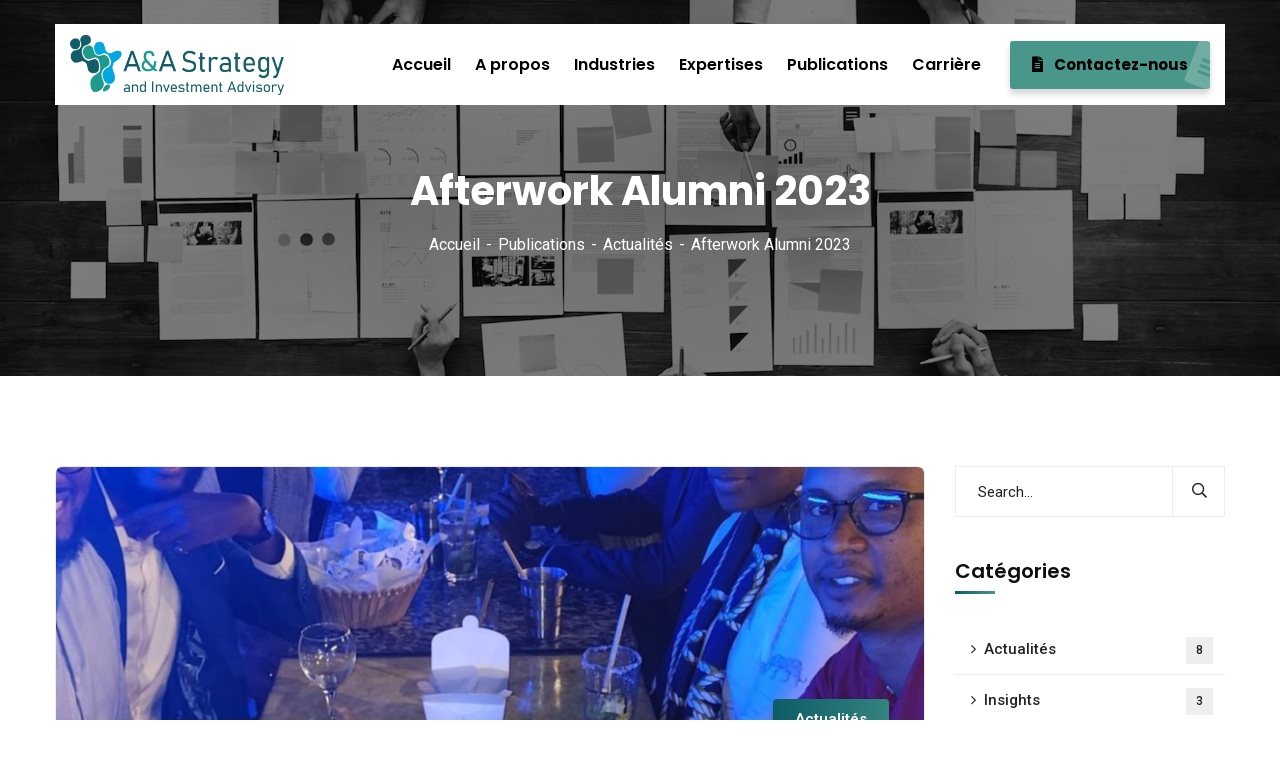

--- FILE ---
content_type: text/html; charset=UTF-8
request_url: https://aastrategy.co/la-vie-au-cabinet-afterwork-alumni-0123/
body_size: 19388
content:
<!doctype html>
<html lang="fr-FR">
<head>
    <meta charset="UTF-8">
    <meta name="viewport" content="width=device-width, initial-scale=1">
    <link rel="profile" href="//gmpg.org/xfn/11">
    <meta name='robots' content='index, follow, max-image-preview:large, max-snippet:-1, max-video-preview:-1' />
	<style>img:is([sizes="auto" i], [sizes^="auto," i]) { contain-intrinsic-size: 3000px 1500px }</style>
	        <script type="text/javascript" data-cfasync="false">
            if( typeof arf_add_action == 'undefined' ){
                
            arf_actions = [];
            function arf_add_action( action_name, callback, priority ) {
                if ( ! priority )  {
                    priority = 10;
                }
                
                if ( priority > 100 ) {
                    priority = 100;
                } 
                
                if ( priority < 0 ) {
                    priority = 0;
                }

                if( typeof arf_actions == 'undefined' ){
                    arf_actions = [];
                }
                
                if ( typeof arf_actions[action_name] == 'undefined' ) {
                    arf_actions[action_name] = [];
                }
                
                if ( typeof arf_actions[action_name][priority] == 'undefined' ) {
                    arf_actions[action_name][priority] = []
                }
                
                arf_actions[action_name][priority].push( callback );
            }
            function arf_do_action() {
                if ( arguments.length == 0 ) {
                    return;
                }
                
                var args_accepted = Array.prototype.slice.call(arguments),
                    action_name = args_accepted.shift(),
                    _this = this,
                    i,
                    ilen,
                    j,
                    jlen;
                
                if ( typeof arf_actions[action_name] == 'undefined' ) {
                    return;
                }
                
                for ( i = 0, ilen=100; i<=ilen; i++ ) {
                    if ( arf_actions[action_name][i] ) {
                        for ( j = 0, jlen=arf_actions[action_name][i].length; j<jlen; j++ ) {
                            if( typeof window[arf_actions[action_name][i][j]] != 'undefined' ){
                                window[arf_actions[action_name][i][j]](args_accepted);
                            }
                        }
                    }
                }
            }
            }
        </script>
      
	<!-- This site is optimized with the Yoast SEO Premium plugin v23.2 (Yoast SEO v23.2) - https://yoast.com/wordpress/plugins/seo/ -->
	<title>Afterwork Alumni 2023 - AASTRATEGY</title>
	<meta name="description" content="Revivez les retrouvailles réussies de nos Alumni lors du premier Afterwork Alumni 2023. Des moments agréables partagés avec nos consultants." />
	<link rel="canonical" href="https://aastrategy.co/la-vie-au-cabinet-afterwork-alumni-0123/" />
	<meta property="og:locale" content="fr_FR" />
	<meta property="og:type" content="article" />
	<meta property="og:title" content="Afterwork Alumni 2023" />
	<meta property="og:description" content="Revivez les retrouvailles réussies de nos Alumni lors du premier Afterwork Alumni 2023. Des moments agréables partagés avec nos consultants." />
	<meta property="og:url" content="https://aastrategy.co/la-vie-au-cabinet-afterwork-alumni-0123/" />
	<meta property="og:site_name" content="AASTRATEGY" />
	<meta property="article:published_time" content="2023-02-02T18:12:05+00:00" />
	<meta property="article:modified_time" content="2024-07-25T16:42:16+00:00" />
	<meta property="og:image" content="https://aastrategy.co/wp-content/uploads/2023/02/Image-AW-Alumni-2-scaled-e1675361042816.jpg" />
	<meta property="og:image:width" content="1024" />
	<meta property="og:image:height" content="1172" />
	<meta property="og:image:type" content="image/jpeg" />
	<meta name="author" content="A&amp;A Strategy" />
	<meta name="twitter:card" content="summary_large_image" />
	<meta name="twitter:label1" content="Écrit par" />
	<meta name="twitter:data1" content="A&amp;A Strategy" />
	<meta name="twitter:label2" content="Durée de lecture estimée" />
	<meta name="twitter:data2" content="1 minute" />
	<script type="application/ld+json" class="yoast-schema-graph">{"@context":"https://schema.org","@graph":[{"@type":"Article","@id":"https://aastrategy.co/la-vie-au-cabinet-afterwork-alumni-0123/#article","isPartOf":{"@id":"https://aastrategy.co/la-vie-au-cabinet-afterwork-alumni-0123/"},"author":{"name":"A&amp;A Strategy","@id":"https://aastrategy.co/#/schema/person/d2b961606a26ee934b11c839e91158b6"},"headline":"Afterwork Alumni 2023","datePublished":"2023-02-02T18:12:05+00:00","dateModified":"2024-07-25T16:42:16+00:00","mainEntityOfPage":{"@id":"https://aastrategy.co/la-vie-au-cabinet-afterwork-alumni-0123/"},"wordCount":42,"commentCount":0,"publisher":{"@id":"https://aastrategy.co/#organization"},"image":{"@id":"https://aastrategy.co/la-vie-au-cabinet-afterwork-alumni-0123/#primaryimage"},"thumbnailUrl":"https://aastrategy.co/wp-content/uploads/2023/02/Image-AW-Alumni-2-scaled-e1675361042816.jpg","articleSection":["Actualités"],"inLanguage":"fr-FR","potentialAction":[{"@type":"CommentAction","name":"Comment","target":["https://aastrategy.co/la-vie-au-cabinet-afterwork-alumni-0123/#respond"]}]},{"@type":"WebPage","@id":"https://aastrategy.co/la-vie-au-cabinet-afterwork-alumni-0123/","url":"https://aastrategy.co/la-vie-au-cabinet-afterwork-alumni-0123/","name":"Afterwork Alumni 2023 - AASTRATEGY","isPartOf":{"@id":"https://aastrategy.co/#website"},"primaryImageOfPage":{"@id":"https://aastrategy.co/la-vie-au-cabinet-afterwork-alumni-0123/#primaryimage"},"image":{"@id":"https://aastrategy.co/la-vie-au-cabinet-afterwork-alumni-0123/#primaryimage"},"thumbnailUrl":"https://aastrategy.co/wp-content/uploads/2023/02/Image-AW-Alumni-2-scaled-e1675361042816.jpg","datePublished":"2023-02-02T18:12:05+00:00","dateModified":"2024-07-25T16:42:16+00:00","description":"Revivez les retrouvailles réussies de nos Alumni lors du premier Afterwork Alumni 2023. Des moments agréables partagés avec nos consultants.","breadcrumb":{"@id":"https://aastrategy.co/la-vie-au-cabinet-afterwork-alumni-0123/#breadcrumb"},"inLanguage":"fr-FR","potentialAction":[{"@type":"ReadAction","target":["https://aastrategy.co/la-vie-au-cabinet-afterwork-alumni-0123/"]}]},{"@type":"ImageObject","inLanguage":"fr-FR","@id":"https://aastrategy.co/la-vie-au-cabinet-afterwork-alumni-0123/#primaryimage","url":"https://aastrategy.co/wp-content/uploads/2023/02/Image-AW-Alumni-2-scaled-e1675361042816.jpg","contentUrl":"https://aastrategy.co/wp-content/uploads/2023/02/Image-AW-Alumni-2-scaled-e1675361042816.jpg","width":1024,"height":1172,"caption":"Afterwork Alumni 2023"},{"@type":"BreadcrumbList","@id":"https://aastrategy.co/la-vie-au-cabinet-afterwork-alumni-0123/#breadcrumb","itemListElement":[{"@type":"ListItem","position":1,"name":"Accueil","item":"https://aastrategy.co/"},{"@type":"ListItem","position":2,"name":"Publications","item":"https://aastrategy.co/publications/"},{"@type":"ListItem","position":3,"name":"Afterwork Alumni 2023"}]},{"@type":"WebSite","@id":"https://aastrategy.co/#website","url":"https://aastrategy.co/","name":"AASTRATEGY","description":"AASTRATEGY offre des services de conseil stratégique, de financement de projets et de partenariat public-privé en Afrique.","publisher":{"@id":"https://aastrategy.co/#organization"},"potentialAction":[{"@type":"SearchAction","target":{"@type":"EntryPoint","urlTemplate":"https://aastrategy.co/?s={search_term_string}"},"query-input":"required name=search_term_string"}],"inLanguage":"fr-FR"},{"@type":"Organization","@id":"https://aastrategy.co/#organization","name":"AASTRATEGY","url":"https://aastrategy.co/","logo":{"@type":"ImageObject","inLanguage":"fr-FR","@id":"https://aastrategy.co/#/schema/logo/image/","url":"https://aastrategy.co/wp-content/uploads/2021/06/A_A_Logo_Color-e1685524646313.png","contentUrl":"https://aastrategy.co/wp-content/uploads/2021/06/A_A_Logo_Color-e1685524646313.png","width":6000,"height":1679,"caption":"AASTRATEGY"},"image":{"@id":"https://aastrategy.co/#/schema/logo/image/"},"sameAs":["https://sn.linkedin.com/company/aa-strategy"]},{"@type":"Person","@id":"https://aastrategy.co/#/schema/person/d2b961606a26ee934b11c839e91158b6","name":"A&amp;A Strategy","image":{"@type":"ImageObject","inLanguage":"fr-FR","@id":"https://aastrategy.co/#/schema/person/image/","url":"https://secure.gravatar.com/avatar/d040c0029f478d9fc5ccda46d65018a5f9594095d9ceedb2b7dfeb08d35010e7?s=96&d=mm&r=g","contentUrl":"https://secure.gravatar.com/avatar/d040c0029f478d9fc5ccda46d65018a5f9594095d9ceedb2b7dfeb08d35010e7?s=96&d=mm&r=g","caption":"A&amp;A Strategy"},"sameAs":["https://aastrategy.co"],"url":"https://aastrategy.co/author/aasadmin/"}]}</script>
	<!-- / Yoast SEO Premium plugin. -->


<link rel='dns-prefetch' href='//www.googletagmanager.com' />
<link rel='dns-prefetch' href='//fonts.googleapis.com' />
<link rel="alternate" type="application/rss+xml" title="AASTRATEGY &raquo; Flux" href="https://aastrategy.co/feed/" />
<link rel="alternate" type="application/rss+xml" title="AASTRATEGY &raquo; Flux des commentaires" href="https://aastrategy.co/comments/feed/" />
<link rel="alternate" type="application/rss+xml" title="AASTRATEGY &raquo; Afterwork Alumni 2023 Flux des commentaires" href="https://aastrategy.co/la-vie-au-cabinet-afterwork-alumni-0123/feed/" />
<script type="text/javascript">
/* <![CDATA[ */
window._wpemojiSettings = {"baseUrl":"https:\/\/s.w.org\/images\/core\/emoji\/16.0.1\/72x72\/","ext":".png","svgUrl":"https:\/\/s.w.org\/images\/core\/emoji\/16.0.1\/svg\/","svgExt":".svg","source":{"concatemoji":"https:\/\/aastrategy.co\/wp-includes\/js\/wp-emoji-release.min.js?ver=6.8.3"}};
/*! This file is auto-generated */
!function(s,n){var o,i,e;function c(e){try{var t={supportTests:e,timestamp:(new Date).valueOf()};sessionStorage.setItem(o,JSON.stringify(t))}catch(e){}}function p(e,t,n){e.clearRect(0,0,e.canvas.width,e.canvas.height),e.fillText(t,0,0);var t=new Uint32Array(e.getImageData(0,0,e.canvas.width,e.canvas.height).data),a=(e.clearRect(0,0,e.canvas.width,e.canvas.height),e.fillText(n,0,0),new Uint32Array(e.getImageData(0,0,e.canvas.width,e.canvas.height).data));return t.every(function(e,t){return e===a[t]})}function u(e,t){e.clearRect(0,0,e.canvas.width,e.canvas.height),e.fillText(t,0,0);for(var n=e.getImageData(16,16,1,1),a=0;a<n.data.length;a++)if(0!==n.data[a])return!1;return!0}function f(e,t,n,a){switch(t){case"flag":return n(e,"\ud83c\udff3\ufe0f\u200d\u26a7\ufe0f","\ud83c\udff3\ufe0f\u200b\u26a7\ufe0f")?!1:!n(e,"\ud83c\udde8\ud83c\uddf6","\ud83c\udde8\u200b\ud83c\uddf6")&&!n(e,"\ud83c\udff4\udb40\udc67\udb40\udc62\udb40\udc65\udb40\udc6e\udb40\udc67\udb40\udc7f","\ud83c\udff4\u200b\udb40\udc67\u200b\udb40\udc62\u200b\udb40\udc65\u200b\udb40\udc6e\u200b\udb40\udc67\u200b\udb40\udc7f");case"emoji":return!a(e,"\ud83e\udedf")}return!1}function g(e,t,n,a){var r="undefined"!=typeof WorkerGlobalScope&&self instanceof WorkerGlobalScope?new OffscreenCanvas(300,150):s.createElement("canvas"),o=r.getContext("2d",{willReadFrequently:!0}),i=(o.textBaseline="top",o.font="600 32px Arial",{});return e.forEach(function(e){i[e]=t(o,e,n,a)}),i}function t(e){var t=s.createElement("script");t.src=e,t.defer=!0,s.head.appendChild(t)}"undefined"!=typeof Promise&&(o="wpEmojiSettingsSupports",i=["flag","emoji"],n.supports={everything:!0,everythingExceptFlag:!0},e=new Promise(function(e){s.addEventListener("DOMContentLoaded",e,{once:!0})}),new Promise(function(t){var n=function(){try{var e=JSON.parse(sessionStorage.getItem(o));if("object"==typeof e&&"number"==typeof e.timestamp&&(new Date).valueOf()<e.timestamp+604800&&"object"==typeof e.supportTests)return e.supportTests}catch(e){}return null}();if(!n){if("undefined"!=typeof Worker&&"undefined"!=typeof OffscreenCanvas&&"undefined"!=typeof URL&&URL.createObjectURL&&"undefined"!=typeof Blob)try{var e="postMessage("+g.toString()+"("+[JSON.stringify(i),f.toString(),p.toString(),u.toString()].join(",")+"));",a=new Blob([e],{type:"text/javascript"}),r=new Worker(URL.createObjectURL(a),{name:"wpTestEmojiSupports"});return void(r.onmessage=function(e){c(n=e.data),r.terminate(),t(n)})}catch(e){}c(n=g(i,f,p,u))}t(n)}).then(function(e){for(var t in e)n.supports[t]=e[t],n.supports.everything=n.supports.everything&&n.supports[t],"flag"!==t&&(n.supports.everythingExceptFlag=n.supports.everythingExceptFlag&&n.supports[t]);n.supports.everythingExceptFlag=n.supports.everythingExceptFlag&&!n.supports.flag,n.DOMReady=!1,n.readyCallback=function(){n.DOMReady=!0}}).then(function(){return e}).then(function(){var e;n.supports.everything||(n.readyCallback(),(e=n.source||{}).concatemoji?t(e.concatemoji):e.wpemoji&&e.twemoji&&(t(e.twemoji),t(e.wpemoji)))}))}((window,document),window._wpemojiSettings);
/* ]]> */
</script>
<link rel='stylesheet' id='bdt-uikit-css' href='https://aastrategy.co/wp-content/plugins/bdthemes-element-pack/assets/css/bdt-uikit.css?ver=3.17.11' type='text/css' media='all' />
<link rel='stylesheet' id='ep-helper-css' href='https://aastrategy.co/wp-content/plugins/bdthemes-element-pack/assets/css/ep-helper.css?ver=7.11.3' type='text/css' media='all' />
<style id='wp-emoji-styles-inline-css' type='text/css'>

	img.wp-smiley, img.emoji {
		display: inline !important;
		border: none !important;
		box-shadow: none !important;
		height: 1em !important;
		width: 1em !important;
		margin: 0 0.07em !important;
		vertical-align: -0.1em !important;
		background: none !important;
		padding: 0 !important;
	}
</style>
<link rel='stylesheet' id='wp-block-library-css' href='https://aastrategy.co/wp-includes/css/dist/block-library/style.min.css?ver=6.8.3' type='text/css' media='all' />
<style id='classic-theme-styles-inline-css' type='text/css'>
/*! This file is auto-generated */
.wp-block-button__link{color:#fff;background-color:#32373c;border-radius:9999px;box-shadow:none;text-decoration:none;padding:calc(.667em + 2px) calc(1.333em + 2px);font-size:1.125em}.wp-block-file__button{background:#32373c;color:#fff;text-decoration:none}
</style>
<style id='global-styles-inline-css' type='text/css'>
:root{--wp--preset--aspect-ratio--square: 1;--wp--preset--aspect-ratio--4-3: 4/3;--wp--preset--aspect-ratio--3-4: 3/4;--wp--preset--aspect-ratio--3-2: 3/2;--wp--preset--aspect-ratio--2-3: 2/3;--wp--preset--aspect-ratio--16-9: 16/9;--wp--preset--aspect-ratio--9-16: 9/16;--wp--preset--color--black: #000000;--wp--preset--color--cyan-bluish-gray: #abb8c3;--wp--preset--color--white: #ffffff;--wp--preset--color--pale-pink: #f78da7;--wp--preset--color--vivid-red: #cf2e2e;--wp--preset--color--luminous-vivid-orange: #ff6900;--wp--preset--color--luminous-vivid-amber: #fcb900;--wp--preset--color--light-green-cyan: #7bdcb5;--wp--preset--color--vivid-green-cyan: #00d084;--wp--preset--color--pale-cyan-blue: #8ed1fc;--wp--preset--color--vivid-cyan-blue: #0693e3;--wp--preset--color--vivid-purple: #9b51e0;--wp--preset--gradient--vivid-cyan-blue-to-vivid-purple: linear-gradient(135deg,rgba(6,147,227,1) 0%,rgb(155,81,224) 100%);--wp--preset--gradient--light-green-cyan-to-vivid-green-cyan: linear-gradient(135deg,rgb(122,220,180) 0%,rgb(0,208,130) 100%);--wp--preset--gradient--luminous-vivid-amber-to-luminous-vivid-orange: linear-gradient(135deg,rgba(252,185,0,1) 0%,rgba(255,105,0,1) 100%);--wp--preset--gradient--luminous-vivid-orange-to-vivid-red: linear-gradient(135deg,rgba(255,105,0,1) 0%,rgb(207,46,46) 100%);--wp--preset--gradient--very-light-gray-to-cyan-bluish-gray: linear-gradient(135deg,rgb(238,238,238) 0%,rgb(169,184,195) 100%);--wp--preset--gradient--cool-to-warm-spectrum: linear-gradient(135deg,rgb(74,234,220) 0%,rgb(151,120,209) 20%,rgb(207,42,186) 40%,rgb(238,44,130) 60%,rgb(251,105,98) 80%,rgb(254,248,76) 100%);--wp--preset--gradient--blush-light-purple: linear-gradient(135deg,rgb(255,206,236) 0%,rgb(152,150,240) 100%);--wp--preset--gradient--blush-bordeaux: linear-gradient(135deg,rgb(254,205,165) 0%,rgb(254,45,45) 50%,rgb(107,0,62) 100%);--wp--preset--gradient--luminous-dusk: linear-gradient(135deg,rgb(255,203,112) 0%,rgb(199,81,192) 50%,rgb(65,88,208) 100%);--wp--preset--gradient--pale-ocean: linear-gradient(135deg,rgb(255,245,203) 0%,rgb(182,227,212) 50%,rgb(51,167,181) 100%);--wp--preset--gradient--electric-grass: linear-gradient(135deg,rgb(202,248,128) 0%,rgb(113,206,126) 100%);--wp--preset--gradient--midnight: linear-gradient(135deg,rgb(2,3,129) 0%,rgb(40,116,252) 100%);--wp--preset--font-size--small: 13px;--wp--preset--font-size--medium: 20px;--wp--preset--font-size--large: 36px;--wp--preset--font-size--x-large: 42px;--wp--preset--spacing--20: 0.44rem;--wp--preset--spacing--30: 0.67rem;--wp--preset--spacing--40: 1rem;--wp--preset--spacing--50: 1.5rem;--wp--preset--spacing--60: 2.25rem;--wp--preset--spacing--70: 3.38rem;--wp--preset--spacing--80: 5.06rem;--wp--preset--shadow--natural: 6px 6px 9px rgba(0, 0, 0, 0.2);--wp--preset--shadow--deep: 12px 12px 50px rgba(0, 0, 0, 0.4);--wp--preset--shadow--sharp: 6px 6px 0px rgba(0, 0, 0, 0.2);--wp--preset--shadow--outlined: 6px 6px 0px -3px rgba(255, 255, 255, 1), 6px 6px rgba(0, 0, 0, 1);--wp--preset--shadow--crisp: 6px 6px 0px rgba(0, 0, 0, 1);}:where(.is-layout-flex){gap: 0.5em;}:where(.is-layout-grid){gap: 0.5em;}body .is-layout-flex{display: flex;}.is-layout-flex{flex-wrap: wrap;align-items: center;}.is-layout-flex > :is(*, div){margin: 0;}body .is-layout-grid{display: grid;}.is-layout-grid > :is(*, div){margin: 0;}:where(.wp-block-columns.is-layout-flex){gap: 2em;}:where(.wp-block-columns.is-layout-grid){gap: 2em;}:where(.wp-block-post-template.is-layout-flex){gap: 1.25em;}:where(.wp-block-post-template.is-layout-grid){gap: 1.25em;}.has-black-color{color: var(--wp--preset--color--black) !important;}.has-cyan-bluish-gray-color{color: var(--wp--preset--color--cyan-bluish-gray) !important;}.has-white-color{color: var(--wp--preset--color--white) !important;}.has-pale-pink-color{color: var(--wp--preset--color--pale-pink) !important;}.has-vivid-red-color{color: var(--wp--preset--color--vivid-red) !important;}.has-luminous-vivid-orange-color{color: var(--wp--preset--color--luminous-vivid-orange) !important;}.has-luminous-vivid-amber-color{color: var(--wp--preset--color--luminous-vivid-amber) !important;}.has-light-green-cyan-color{color: var(--wp--preset--color--light-green-cyan) !important;}.has-vivid-green-cyan-color{color: var(--wp--preset--color--vivid-green-cyan) !important;}.has-pale-cyan-blue-color{color: var(--wp--preset--color--pale-cyan-blue) !important;}.has-vivid-cyan-blue-color{color: var(--wp--preset--color--vivid-cyan-blue) !important;}.has-vivid-purple-color{color: var(--wp--preset--color--vivid-purple) !important;}.has-black-background-color{background-color: var(--wp--preset--color--black) !important;}.has-cyan-bluish-gray-background-color{background-color: var(--wp--preset--color--cyan-bluish-gray) !important;}.has-white-background-color{background-color: var(--wp--preset--color--white) !important;}.has-pale-pink-background-color{background-color: var(--wp--preset--color--pale-pink) !important;}.has-vivid-red-background-color{background-color: var(--wp--preset--color--vivid-red) !important;}.has-luminous-vivid-orange-background-color{background-color: var(--wp--preset--color--luminous-vivid-orange) !important;}.has-luminous-vivid-amber-background-color{background-color: var(--wp--preset--color--luminous-vivid-amber) !important;}.has-light-green-cyan-background-color{background-color: var(--wp--preset--color--light-green-cyan) !important;}.has-vivid-green-cyan-background-color{background-color: var(--wp--preset--color--vivid-green-cyan) !important;}.has-pale-cyan-blue-background-color{background-color: var(--wp--preset--color--pale-cyan-blue) !important;}.has-vivid-cyan-blue-background-color{background-color: var(--wp--preset--color--vivid-cyan-blue) !important;}.has-vivid-purple-background-color{background-color: var(--wp--preset--color--vivid-purple) !important;}.has-black-border-color{border-color: var(--wp--preset--color--black) !important;}.has-cyan-bluish-gray-border-color{border-color: var(--wp--preset--color--cyan-bluish-gray) !important;}.has-white-border-color{border-color: var(--wp--preset--color--white) !important;}.has-pale-pink-border-color{border-color: var(--wp--preset--color--pale-pink) !important;}.has-vivid-red-border-color{border-color: var(--wp--preset--color--vivid-red) !important;}.has-luminous-vivid-orange-border-color{border-color: var(--wp--preset--color--luminous-vivid-orange) !important;}.has-luminous-vivid-amber-border-color{border-color: var(--wp--preset--color--luminous-vivid-amber) !important;}.has-light-green-cyan-border-color{border-color: var(--wp--preset--color--light-green-cyan) !important;}.has-vivid-green-cyan-border-color{border-color: var(--wp--preset--color--vivid-green-cyan) !important;}.has-pale-cyan-blue-border-color{border-color: var(--wp--preset--color--pale-cyan-blue) !important;}.has-vivid-cyan-blue-border-color{border-color: var(--wp--preset--color--vivid-cyan-blue) !important;}.has-vivid-purple-border-color{border-color: var(--wp--preset--color--vivid-purple) !important;}.has-vivid-cyan-blue-to-vivid-purple-gradient-background{background: var(--wp--preset--gradient--vivid-cyan-blue-to-vivid-purple) !important;}.has-light-green-cyan-to-vivid-green-cyan-gradient-background{background: var(--wp--preset--gradient--light-green-cyan-to-vivid-green-cyan) !important;}.has-luminous-vivid-amber-to-luminous-vivid-orange-gradient-background{background: var(--wp--preset--gradient--luminous-vivid-amber-to-luminous-vivid-orange) !important;}.has-luminous-vivid-orange-to-vivid-red-gradient-background{background: var(--wp--preset--gradient--luminous-vivid-orange-to-vivid-red) !important;}.has-very-light-gray-to-cyan-bluish-gray-gradient-background{background: var(--wp--preset--gradient--very-light-gray-to-cyan-bluish-gray) !important;}.has-cool-to-warm-spectrum-gradient-background{background: var(--wp--preset--gradient--cool-to-warm-spectrum) !important;}.has-blush-light-purple-gradient-background{background: var(--wp--preset--gradient--blush-light-purple) !important;}.has-blush-bordeaux-gradient-background{background: var(--wp--preset--gradient--blush-bordeaux) !important;}.has-luminous-dusk-gradient-background{background: var(--wp--preset--gradient--luminous-dusk) !important;}.has-pale-ocean-gradient-background{background: var(--wp--preset--gradient--pale-ocean) !important;}.has-electric-grass-gradient-background{background: var(--wp--preset--gradient--electric-grass) !important;}.has-midnight-gradient-background{background: var(--wp--preset--gradient--midnight) !important;}.has-small-font-size{font-size: var(--wp--preset--font-size--small) !important;}.has-medium-font-size{font-size: var(--wp--preset--font-size--medium) !important;}.has-large-font-size{font-size: var(--wp--preset--font-size--large) !important;}.has-x-large-font-size{font-size: var(--wp--preset--font-size--x-large) !important;}
:where(.wp-block-post-template.is-layout-flex){gap: 1.25em;}:where(.wp-block-post-template.is-layout-grid){gap: 1.25em;}
:where(.wp-block-columns.is-layout-flex){gap: 2em;}:where(.wp-block-columns.is-layout-grid){gap: 2em;}
:root :where(.wp-block-pullquote){font-size: 1.5em;line-height: 1.6;}
</style>
<link rel='stylesheet' id='ct-main-css-css' href='https://aastrategy.co/wp-content/plugins/case-theme-core/assets/css/main.css?ver=1.0.0' type='text/css' media='all' />
<link rel='stylesheet' id='progressbar-lib-css-css' href='https://aastrategy.co/wp-content/plugins/case-theme-core/assets/css/lib/progressbar.min.css?ver=0.7.1' type='text/css' media='all' />
<link rel='stylesheet' id='oc-css-css' href='https://aastrategy.co/wp-content/plugins/case-theme-core/assets/css/lib/owl.carousel.min.css?ver=2.2.1' type='text/css' media='all' />
<link rel='stylesheet' id='ct-slick-css-css' href='https://aastrategy.co/wp-content/plugins/case-theme-core/assets/css/lib/slick.css?ver=1.0.0' type='text/css' media='all' />
<link rel='stylesheet' id='ct-font-awesome-css' href='https://aastrategy.co/wp-content/plugins/case-theme-core/assets/plugin/font-awesome/css/font-awesome.min.css?ver=4.7.0' type='text/css' media='all' />
<link rel='stylesheet' id='remodal-css' href='https://aastrategy.co/wp-content/plugins/case-theme-user/acess/css/remodal.css?ver=6.8.3' type='text/css' media='all' />
<link rel='stylesheet' id='remodal-default-theme-css' href='https://aastrategy.co/wp-content/plugins/case-theme-user/acess/css/remodal-default-theme.css?ver=6.8.3' type='text/css' media='all' />
<link rel='stylesheet' id='cf7mls-css' href='https://aastrategy.co/wp-content/plugins/contact-form-7-multi-step/assets/frontend/css/cf7mls.css?ver=2.5.4' type='text/css' media='all' />
<link rel='stylesheet' id='cf7mls_progress_bar-css' href='https://aastrategy.co/wp-content/plugins/contact-form-7-multi-step/assets/frontend/css/progress_bar.css?ver=2.5.4' type='text/css' media='all' />
<link rel='stylesheet' id='cf7mls_animate-css' href='https://aastrategy.co/wp-content/plugins/contact-form-7-multi-step/assets/frontend/animate/animate.min.css?ver=2.5.4' type='text/css' media='all' />
<link rel='stylesheet' id='contact-form-7-css' href='https://aastrategy.co/wp-content/plugins/contact-form-7/includes/css/styles.css?ver=5.9.8' type='text/css' media='all' />
<link rel='stylesheet' id='rs-plugin-settings-css' href='https://aastrategy.co/wp-content/plugins/revslider/public/assets/css/rs6.css?ver=6.4.11' type='text/css' media='all' />
<style id='rs-plugin-settings-inline-css' type='text/css'>
#rs-demo-id {}
</style>
<link rel='stylesheet' id='ctshowcase-general-css' href='https://aastrategy.co/wp-content/plugins/untitled%20folder/public/css/min/general.min.css?ver=2.7.0' type='text/css' media='all' />
<link rel='stylesheet' id='awsm-jobs-general-css' href='https://aastrategy.co/wp-content/plugins/wp-job-openings/assets/css/general.min.css?ver=3.4.6' type='text/css' media='all' />
<link rel='stylesheet' id='awsm-jobs-style-css' href='https://aastrategy.co/wp-content/plugins/wp-job-openings/assets/css/style.min.css?ver=3.4.6' type='text/css' media='all' />
<link rel='stylesheet' id='bootstrap-css' href='https://aastrategy.co/wp-content/themes/consultio/assets/css/bootstrap.min.css?ver=4.0.0' type='text/css' media='all' />
<link rel='stylesheet' id='font-awesome-css' href='https://aastrategy.co/wp-content/plugins/elementor/assets/lib/font-awesome/css/font-awesome.min.css?ver=4.7.0' type='text/css' media='all' />
<link rel='stylesheet' id='font-awesome-v5-css' href='https://aastrategy.co/wp-content/themes/consultio/assets/css/font-awesome5.min.css?ver=5.8.0' type='text/css' media='all' />
<link rel='stylesheet' id='font-flaticon-css' href='https://aastrategy.co/wp-content/themes/consultio/assets/css/flaticon.css?ver=3.2.1' type='text/css' media='all' />
<link rel='stylesheet' id='font-flaticon-v2-css' href='https://aastrategy.co/wp-content/themes/consultio/assets/css/flaticon-v2.css?ver=3.2.1' type='text/css' media='all' />
<link rel='stylesheet' id='font-flaticon-v3-css' href='https://aastrategy.co/wp-content/themes/consultio/assets/css/flaticon-v3.css?ver=3.2.1' type='text/css' media='all' />
<link rel='stylesheet' id='font-flaticon-v4-css' href='https://aastrategy.co/wp-content/themes/consultio/assets/css/flaticon-v4.css?ver=3.2.1' type='text/css' media='all' />
<link rel='stylesheet' id='font-flaticon-v5-css' href='https://aastrategy.co/wp-content/themes/consultio/assets/css/flaticon-v5.css?ver=3.2.1' type='text/css' media='all' />
<link rel='stylesheet' id='font-flaticon-v6-css' href='https://aastrategy.co/wp-content/themes/consultio/assets/css/flaticon-v6.css?ver=3.2.1' type='text/css' media='all' />
<link rel='stylesheet' id='font-flaticon-v7-css' href='https://aastrategy.co/wp-content/themes/consultio/assets/css/flaticon-v7.css?ver=3.2.1' type='text/css' media='all' />
<link rel='stylesheet' id='font-flaticon-v8-css' href='https://aastrategy.co/wp-content/themes/consultio/assets/css/flaticon-v8.css?ver=3.2.1' type='text/css' media='all' />
<link rel='stylesheet' id='font-material-icon-css' href='https://aastrategy.co/wp-content/themes/consultio/assets/css/material-design-iconic-font.min.css?ver=2.2.0' type='text/css' media='all' />
<link rel='stylesheet' id='magnific-popup-css' href='https://aastrategy.co/wp-content/themes/consultio/assets/css/magnific-popup.css?ver=1.0.0' type='text/css' media='all' />
<link rel='stylesheet' id='animate-css' href='https://aastrategy.co/wp-content/themes/consultio/assets/css/animate.css?ver=1.0.0' type='text/css' media='all' />
<link rel='stylesheet' id='consultio-theme-css' href='https://aastrategy.co/wp-content/themes/consultio/assets/css/theme.css?ver=3.2.1' type='text/css' media='all' />
<style id='consultio-theme-inline-css' type='text/css'>
:root{--gradient-color-from: #0c5c67;--gradient-color-to: #49968a;--gradient-color-from-rgb: 12,92,103;--gradient-color-to-rgb: 73,150,138;}
		@media screen and (min-width: 1200px) {
			#ct-header-wrap .ct-header-branding a img { max-height: 60px !important; }#ct-header-wrap .ct-header-main.h-fixed .ct-header-branding a img { max-height: 60px !important; }		}
        @media screen and (max-width: 1199px) {
		        }
        		@media screen and (min-width: 1200px) {
				}
		#slick-slide23{
	display:none;
	visibility: hidden !important;
}
.slick-slide:nth-child(11) {
 display:none;
 visibility: hidden !important;
}
</style>
<link rel='stylesheet' id='consultio-style-css' href='https://aastrategy.co/wp-content/themes/consultio/style.css?ver=6.8.3' type='text/css' media='all' />
<link rel='stylesheet' id='consultio-google-fonts-css' href='//fonts.googleapis.com/css?family=Roboto%3A300%2C400%2C400i%2C500%2C500i%2C600%2C600i%2C700%2C700i%7CPoppins%3A300%2C400%2C400i%2C500%2C500i%2C600%2C600i%2C700%2C700i%7CPlayfair+Display%3A400%2C400i%2C700%2C700i%2C800%2C900%7CMuli%3A400%7CLato%3A400%7CBarlow%3A400%2C700%7CNunito+Sans%3A400%2C600%2C700%2C900%7CKalam%3A400%7CRubik%3A400%7CInter%3A400%2C500%2C600%2C700&#038;subset=latin%2Clatin-ext&#038;ver=6.8.3' type='text/css' media='all' />
<link rel='stylesheet' id='newsletter-css' href='https://aastrategy.co/wp-content/plugins/newsletter/style.css?ver=8.4.7' type='text/css' media='all' />
<script type="text/javascript" data-cfasync="false" src="https://aastrategy.co/wp-includes/js/jquery/jquery.min.js?ver=3.7.1" id="jquery-core-js"></script>
<script type="text/javascript" data-cfasync="false" src="https://aastrategy.co/wp-includes/js/jquery/jquery-migrate.min.js?ver=3.4.1" id="jquery-migrate-js"></script>
<script type="text/javascript" src="https://aastrategy.co/wp-content/plugins/case-theme-core/assets/js/main.js?ver=1.0.0" id="ct-main-js-js"></script>
<script type="text/javascript" src="https://aastrategy.co/wp-content/plugins/revslider/public/assets/js/rbtools.min.js?ver=6.4.8" id="tp-tools-js"></script>
<script type="text/javascript" src="https://aastrategy.co/wp-content/plugins/revslider/public/assets/js/rs6.min.js?ver=6.4.11" id="revmin-js"></script>
<script type="text/javascript" src="https://aastrategy.co/wp-content/themes/consultio/elementor/js/ct-inline-css.js?ver=3.2.1" id="ct-inline-css-js-js"></script>

<!-- Extrait de code de la balise Google (gtag.js) ajouté par Site Kit -->

<!-- Extrait Google Analytics ajouté par Site Kit -->
<script type="text/javascript" src="https://www.googletagmanager.com/gtag/js?id=GT-P3HT776S" id="google_gtagjs-js" async></script>
<script type="text/javascript" id="google_gtagjs-js-after">
/* <![CDATA[ */
window.dataLayer = window.dataLayer || [];function gtag(){dataLayer.push(arguments);}
gtag("set","linker",{"domains":["aastrategy.co"]});
gtag("js", new Date());
gtag("set", "developer_id.dZTNiMT", true);
gtag("config", "GT-P3HT776S");
/* ]]> */
</script>

<!-- Extrait de code de la balise Google de fin (gtag.js) ajouté par Site Kit -->
<link rel="https://api.w.org/" href="https://aastrategy.co/wp-json/" /><link rel="alternate" title="JSON" type="application/json" href="https://aastrategy.co/wp-json/wp/v2/posts/6538" /><link rel="EditURI" type="application/rsd+xml" title="RSD" href="https://aastrategy.co/xmlrpc.php?rsd" />
<meta name="generator" content="WordPress 6.8.3" />
<link rel='shortlink' href='https://aastrategy.co/?p=6538' />
<link rel="alternate" title="oEmbed (JSON)" type="application/json+oembed" href="https://aastrategy.co/wp-json/oembed/1.0/embed?url=https%3A%2F%2Faastrategy.co%2Fla-vie-au-cabinet-afterwork-alumni-0123%2F" />
<link rel="alternate" title="oEmbed (XML)" type="text/xml+oembed" href="https://aastrategy.co/wp-json/oembed/1.0/embed?url=https%3A%2F%2Faastrategy.co%2Fla-vie-au-cabinet-afterwork-alumni-0123%2F&#038;format=xml" />
<style type="text/css">div[id^="wpcf7-f4354-p"] button.cf7mls_next {   }div[id^="wpcf7-f4354-p"] button.cf7mls_back {   }div[id^="wpcf7-f3851-p"] button.cf7mls_next {   }div[id^="wpcf7-f3851-p"] button.cf7mls_back {   }div[id^="wpcf7-f3823-p"] button.cf7mls_next {   }div[id^="wpcf7-f3823-p"] button.cf7mls_back {   }div[id^="wpcf7-f3167-p"] button.cf7mls_next {   }div[id^="wpcf7-f3167-p"] button.cf7mls_back {   }div[id^="wpcf7-f2840-p"] button.cf7mls_next {   }div[id^="wpcf7-f2840-p"] button.cf7mls_back {   }div[id^="wpcf7-f2166-p"] button.cf7mls_next {   }div[id^="wpcf7-f2166-p"] button.cf7mls_back {   }div[id^="wpcf7-f1615-p"] button.cf7mls_next {   }div[id^="wpcf7-f1615-p"] button.cf7mls_back {   }div[id^="wpcf7-f91-p"] button.cf7mls_next {   }div[id^="wpcf7-f91-p"] button.cf7mls_back {   }</style><meta name="generator" content="Site Kit by Google 1.132.0" /><meta name="generator" content="Redux 4.4.18" /><link rel="icon" type="image/png" href="https://aastrategy.co/wp-content/uploads/2021/06/logoaa.png"/><link rel="pingback" href="https://aastrategy.co/xmlrpc.php"><meta name="generator" content="Elementor 3.22.0; features: e_optimized_assets_loading, additional_custom_breakpoints, e_optimized_control_loading, e_element_cache; settings: css_print_method-external, google_font-enabled, font_display-auto">
<meta name="generator" content="Powered by Slider Revolution 6.4.11 - responsive, Mobile-Friendly Slider Plugin for WordPress with comfortable drag and drop interface." />
<link rel="icon" href="https://aastrategy.co/wp-content/uploads/2021/06/cropped-logoaa-32x32.png" sizes="32x32" />
<link rel="icon" href="https://aastrategy.co/wp-content/uploads/2021/06/cropped-logoaa-192x192.png" sizes="192x192" />
<link rel="apple-touch-icon" href="https://aastrategy.co/wp-content/uploads/2021/06/cropped-logoaa-180x180.png" />
<meta name="msapplication-TileImage" content="https://aastrategy.co/wp-content/uploads/2021/06/cropped-logoaa-270x270.png" />
<script type="text/javascript">function setREVStartSize(e){
			//window.requestAnimationFrame(function() {				 
				window.RSIW = window.RSIW===undefined ? window.innerWidth : window.RSIW;	
				window.RSIH = window.RSIH===undefined ? window.innerHeight : window.RSIH;	
				try {								
					var pw = document.getElementById(e.c).parentNode.offsetWidth,
						newh;
					pw = pw===0 || isNaN(pw) ? window.RSIW : pw;
					e.tabw = e.tabw===undefined ? 0 : parseInt(e.tabw);
					e.thumbw = e.thumbw===undefined ? 0 : parseInt(e.thumbw);
					e.tabh = e.tabh===undefined ? 0 : parseInt(e.tabh);
					e.thumbh = e.thumbh===undefined ? 0 : parseInt(e.thumbh);
					e.tabhide = e.tabhide===undefined ? 0 : parseInt(e.tabhide);
					e.thumbhide = e.thumbhide===undefined ? 0 : parseInt(e.thumbhide);
					e.mh = e.mh===undefined || e.mh=="" || e.mh==="auto" ? 0 : parseInt(e.mh,0);		
					if(e.layout==="fullscreen" || e.l==="fullscreen") 						
						newh = Math.max(e.mh,window.RSIH);					
					else{					
						e.gw = Array.isArray(e.gw) ? e.gw : [e.gw];
						for (var i in e.rl) if (e.gw[i]===undefined || e.gw[i]===0) e.gw[i] = e.gw[i-1];					
						e.gh = e.el===undefined || e.el==="" || (Array.isArray(e.el) && e.el.length==0)? e.gh : e.el;
						e.gh = Array.isArray(e.gh) ? e.gh : [e.gh];
						for (var i in e.rl) if (e.gh[i]===undefined || e.gh[i]===0) e.gh[i] = e.gh[i-1];
											
						var nl = new Array(e.rl.length),
							ix = 0,						
							sl;					
						e.tabw = e.tabhide>=pw ? 0 : e.tabw;
						e.thumbw = e.thumbhide>=pw ? 0 : e.thumbw;
						e.tabh = e.tabhide>=pw ? 0 : e.tabh;
						e.thumbh = e.thumbhide>=pw ? 0 : e.thumbh;					
						for (var i in e.rl) nl[i] = e.rl[i]<window.RSIW ? 0 : e.rl[i];
						sl = nl[0];									
						for (var i in nl) if (sl>nl[i] && nl[i]>0) { sl = nl[i]; ix=i;}															
						var m = pw>(e.gw[ix]+e.tabw+e.thumbw) ? 1 : (pw-(e.tabw+e.thumbw)) / (e.gw[ix]);					
						newh =  (e.gh[ix] * m) + (e.tabh + e.thumbh);
					}				
					if(window.rs_init_css===undefined) window.rs_init_css = document.head.appendChild(document.createElement("style"));					
					document.getElementById(e.c).height = newh+"px";
					window.rs_init_css.innerHTML += "#"+e.c+"_wrapper { height: "+newh+"px }";				
				} catch(e){
					console.log("Failure at Presize of Slider:" + e)
				}					   
			//});
		  };</script>
		<style type="text/css" id="wp-custom-css">
			.logo-footer img {
    max-height: 100px !important;
}
.elementor-20 .elementor-element.elementor-element-6e6de52 img {
    width: auto !important;
}
.ct-main-menu > li.menu-item-has-children > a::after, .ct-main-menu > li.page_item_has_children > a::after {
    content: "+";
    margin-left: 4px;
    display: none;
    vertical-align: top;
}
.ct-team-carousel6 .item--holder {
	height:100px !important;
}
.elementor-widget-wrap > .elementor-element {
  width: 95% !important;
}
.elementor-26 .elementor-element.elementor-element-fcccc6a {
  margin-top: 30px !important;
}
.elementor-407 .elementor-element.elementor-element-c81238c {
  margin-bottom: 25px !important;
}

.elementor-407 .elementor-element.elementor-element-1bd443e {
  padding: 20px 0px 0px 0px !important;
}

.elementor-1972 .elementor-element.elementor-element-8f3bc2d {
  padding: 20px 0px 0px 0px !important;
}
.elementor-1972 .elementor-element.elementor-element-bbaf55d {
  padding: 35px 0px 0px 0px !important;
}
.elementor-26 .elementor-element.elementor-element-598c48b {
  margin-top: 0px !important;
}
.elementor-element-1548748 > div > img {
  width: 70% !important;
}


		</style>
		<style id="ct_theme_options-dynamic-css" title="dynamic-css" class="redux-options-output">body #pagetitle{background-image:url('https://aastrategy.co/wp-content/uploads/2021/06/23509.jpg');}a{color:#42a6dd;}a:hover{color:#49968a;}a:active{color:#49968a;}</style></head>

<body data-rsssl=1 class="wp-singular post-template-default single single-post postid-6538 single-format-standard wp-custom-logo wp-theme-consultio redux-page  site-h12 body-default-font heading-default-font header-sticky  btn-type-gradient  mobile-header-light  site-404-default elementor-default elementor-kit-4700">
        <div id="page" class="site">
                <div id="ct-loadding" class="ct-loader style5">
                                <div class="ct-spinner5">
                      <div class="bounce1"></div>
                      <div class="bounce2"></div>
                      <div class="bounce3"></div>
                    </div>
                            </div>
    <header id="ct-masthead">
    <div id="ct-header-wrap" class="ct-header-layout12 is-sticky">
                    <div id="ct-header-top" class="ct-header-top3">
                <div class="container">
                    <div class="row">
                                                <ul class="ct-header-holder">
                                                                                </ul>
                    </div>
                </div>
            </div>
                <div id="ct-header" class="ct-header-main">
            <div class="container">
                <div class="row">
                    <div class="ct-header-branding">
                        <div class="ct-header-branding-inner">
                            <a class="logo-dark" href="https://aastrategy.co/" title="AASTRATEGY" rel="home"><img src="https://aastrategy.co/wp-content/uploads/2021/06/A_A_Logo_Color-e1685524646313.png" alt="AASTRATEGY"/></a><a class="logo-light" href="https://aastrategy.co/" title="AASTRATEGY" rel="home"><img src="https://aastrategy.co/wp-content/uploads/2021/06/A_A_Logo_Color-e1685524646313.png" alt="AASTRATEGY"/></a><a class="logo-mobile" href="https://aastrategy.co/" title="AASTRATEGY" rel="home"><img src="https://aastrategy.co/wp-content/uploads/2021/06/A_A_Logo_Color-e1685524646313.png" alt="AASTRATEGY"/></a>                        </div>
                    </div>
                    <div class="ct-header-navigation">
                        <nav class="ct-main-navigation">
                            <div class="ct-main-navigation-inner">
                                                                    <div class="ct-logo-mobile">
                                        <a href="" title="" rel="home"><img src="https://aastrategy.co/wp-content/uploads/2021/06/A_A_Logo_Color-e1685524646313.png" alt=""/></a>
                                    </div>
                                                                                                <ul id="menu-main-menu" class="ct-main-menu sub-hover children-plus clearfix"><li id="menu-item-4765" class="menu-item menu-item-type-post_type menu-item-object-page menu-item-home menu-item-4765"><a href="https://aastrategy.co/"><span>Accueil</span></a></li>
<li id="menu-item-5422" class="menu-item menu-item-type-post_type menu-item-object-page menu-item-has-children menu-item-5422"><a href="https://aastrategy.co/a-propos/"><span>A propos</span></a>
<ul class="sub-menu">
	<li id="menu-item-4706" class="menu-item menu-item-type-custom menu-item-object-custom menu-item-4706"><a href="/a-propos/#about"><span>Qui sommes-nous?</span></a></li>
	<li id="menu-item-4707" class="menu-item menu-item-type-custom menu-item-object-custom menu-item-4707"><a href="/a-propos/#vision"><span>Notre vision</span></a></li>
	<li id="menu-item-5419" class="menu-item menu-item-type-post_type menu-item-object-page menu-item-5419"><a href="https://aastrategy.co/notre-equipe/"><span>Notre équipe</span></a></li>
</ul>
</li>
<li id="menu-item-5991" class="menu-item menu-item-type-post_type menu-item-object-page menu-item-5991"><a href="https://aastrategy.co/nos-industries/"><span>Industries</span></a></li>
<li id="menu-item-5861" class="menu-item menu-item-type-custom menu-item-object-custom menu-item-has-children menu-item-5861"><a href="/service/conseil-en-strategie/"><span>Expertises</span></a>
<ul class="sub-menu">
	<li id="menu-item-4709" class="menu-item menu-item-type-custom menu-item-object-custom menu-item-4709"><a href="/service/conseil-en-strategie/"><span>Conseil en stratégie</span></a></li>
	<li id="menu-item-4710" class="menu-item menu-item-type-custom menu-item-object-custom menu-item-4710"><a href="/service/financement-de-projets/"><span>Conseil en financement</span></a></li>
	<li id="menu-item-4711" class="menu-item menu-item-type-custom menu-item-object-custom menu-item-4711"><a href="/service/partenariat-public-prive/"><span>PPP (Partenariat Public-Privé)</span></a></li>
</ul>
</li>
<li id="menu-item-6810" class="menu-item menu-item-type-post_type menu-item-object-page current_page_parent menu-item-6810"><a href="https://aastrategy.co/publications/"><span>Publications</span></a></li>
<li id="menu-item-4556" class="menu-item menu-item-type-custom menu-item-object-custom menu-item-has-children menu-item-4556"><a href="#"><span>Carrière</span></a>
<ul class="sub-menu">
	<li id="menu-item-6047" class="menu-item menu-item-type-custom menu-item-object-custom menu-item-6047"><a href="/parcours-talent"><span>Parcours talent</span></a></li>
	<li id="menu-item-5504" class="menu-item menu-item-type-post_type menu-item-object-page menu-item-5504"><a href="https://aastrategy.co/parcours-candidat/"><span>Parcours candidat</span></a></li>
	<li id="menu-item-5522" class="menu-item menu-item-type-post_type menu-item-object-page menu-item-5522"><a href="https://aastrategy.co/nous-rejoindre/"><span>Nous rejoindre</span></a></li>
	<li id="menu-item-5989" class="menu-item menu-item-type-post_type menu-item-object-page menu-item-5989"><a href="https://aastrategy.co/la-vie-au-cabinet/"><span>La vie au cabinet</span></a></li>
</ul>
</li>
</ul>                                <div class="ct-header-button-mobile">
                                                                            <a class="btn" href="https://aastrategy.co/contact/" target="_self"><i class="fac fa-file-alt space-right"></i>Contactez-nous</a>
                                                                                                        </div>
                            </div>
                        </nav>
                        <div class="ct-header-meta">
                                                            <div class="header-right-item">
                                    <a class="btn btn-default" href="https://aastrategy.co/contact/" target="_self">
                                        <i class="fac fa-file-alt space-right"></i>
                                        Contactez-nous                                        <i class="fac fa-file-alt icon-abs"></i>
                                    </a>
                                </div>
                                                                                </div>
                    </div>
                </div>
            </div>
            <div id="ct-menu-mobile">
                                <span class="btn-nav-mobile open-menu">
                    <span></span>
                </span>
            </div>
        </div>
    </div>
</header>
            <div id="pagetitle" class="page-title bg-image  text-center">
            <div class="container">
                <div class="page-title-inner">
                    
                    <div class="page-title-holder">
                                                                        <h1 class="page-title">Afterwork Alumni 2023</h1>                    </div>

                                            <ul class="ct-breadcrumb"><li><a class="breadcrumb-entry" href="https://aastrategy.co/">Accueil</a></li><li><a class="breadcrumb-entry" href="https://aastrategy.co/publications/">Publications</a></li><li><a class="breadcrumb-entry" href="https://aastrategy.co/category/actualites/">Actualités</a></li><li><span class="breadcrumb-entry">Afterwork Alumni 2023</span></li></ul>                                    </div>
            </div>
        </div>
    
            <div id="content" class="site-content">
        	<div class="content-inner">
<div class="container content-container">
    <div class="row content-row">
        <div id="primary"  class="content-area content-has-sidebar float-left col-xl-9 col-lg-8 col-md-12 col-sm-12">
            <main id="main" class="site-main">
                <article id="post-6538" class="single-hentry post-6538 post type-post status-publish format-standard has-post-thumbnail hentry category-actualites">
    <div class="entry-blog">
        <div class="entry-featured">                <img fetchpriority="high" width="900" height="313" src="https://aastrategy.co/wp-content/uploads/2023/02/Image-AW-Alumni-2-scaled-e1675361042816-900x313.jpg" class="attachment-consultio-large size-consultio-large wp-post-image" alt="Afterwork Alumni 2023" decoding="async" />                <div class="entry-category"><a href="https://aastrategy.co/category/actualites/" rel="tag">Actualités</a></div>            </div>        <div class="entry-body">

                        <ul class="entry-meta">
                                    <li class="item-date"><i class="fac fac-calendar-alt"></i>2 février 2023</li>
                                                    <li class="item-author">
                        <i class="fac fac-user"></i><a href="https://aastrategy.co/author/aasadmin/" title="Articles par A&#038;A Strategy" rel="author">A&#38;A Strategy</a>                    </li>
                            </ul>
        
            
            <div class="entry-content clearfix">
                <p>Nos Alumni ont retrouvé nos consultants au premier Afterwork Alumni 2023 pour partager d&#8217;agréables moments. Un réel plaisir de les avoir reçus presque au complet, en attendant la prochaine édition ! <a href="https://aastrategy.co/">AASTRATEGY</a></p>
<div id='gallery-1' class='gallery galleryid-6538 gallery-columns-2 gallery-size-large'><figure class='gallery-item'>
			<div class='gallery-icon portrait'>
				<a href='https://aastrategy.co/la-vie-au-cabinet-afterwork-alumni-0123/image-aw-alumni-2/'><img decoding="async" width="640" height="732" src="https://aastrategy.co/wp-content/uploads/2023/02/Image-AW-Alumni-2-scaled-e1675361042816-895x1024.jpg" class="attachment-large size-large" alt="Afterwork Alumni 2023" srcset="https://aastrategy.co/wp-content/uploads/2023/02/Image-AW-Alumni-2-scaled-e1675361042816-895x1024.jpg 895w, https://aastrategy.co/wp-content/uploads/2023/02/Image-AW-Alumni-2-scaled-e1675361042816-262x300.jpg 262w, https://aastrategy.co/wp-content/uploads/2023/02/Image-AW-Alumni-2-scaled-e1675361042816-768x879.jpg 768w, https://aastrategy.co/wp-content/uploads/2023/02/Image-AW-Alumni-2-scaled-e1675361042816-175x200.jpg 175w, https://aastrategy.co/wp-content/uploads/2023/02/Image-AW-Alumni-2-scaled-e1675361042816.jpg 1024w" sizes="(max-width: 640px) 100vw, 640px" /></a>
			</div></figure><figure class='gallery-item'>
			<div class='gallery-icon landscape'>
				<a href='https://aastrategy.co/la-vie-au-cabinet-afterwork-alumni-0123/image-aw-alumni-1/'><img decoding="async" width="640" height="429" src="https://aastrategy.co/wp-content/uploads/2023/02/Image-AW-Alumni-1.jpeg" class="attachment-large size-large" alt="" srcset="https://aastrategy.co/wp-content/uploads/2023/02/Image-AW-Alumni-1.jpeg 1024w, https://aastrategy.co/wp-content/uploads/2023/02/Image-AW-Alumni-1-300x201.jpeg 300w, https://aastrategy.co/wp-content/uploads/2023/02/Image-AW-Alumni-1-768x515.jpeg 768w, https://aastrategy.co/wp-content/uploads/2023/02/Image-AW-Alumni-1-200x134.jpeg 200w" sizes="(max-width: 640px) 100vw, 640px" /></a>
			</div></figure>
		</div>

<p>&nbsp;</p>
<p>&nbsp;</p>
<div class="iawp-view-counter" style="display: flex;"><span class="view-counter-text" style="display: flex; align-items: center;"><svg height="20" viewBox="0 0 192 192" width="20" fill="currentColor" style="margin-right:6px;margin-top:-2px"><path d="m16 176v-136h-16v144a8 8 0 0 0 8 8h184v-16z" /><path d="m72 112a8 8 0 0 0 -8-8h-24a8 8 0 0 0 -8 8v56h40z" /><path d="m128 80a8 8 0 0 0 -8-8h-24a8 8 0 0 0 -8 8v88h40z" /><path d="m184 48a8 8 0 0 0 -8-8h-24a8 8 0 0 0 -8 8v120h40z" /></svg> Vues :</span> <span class="view-counter-value" style="margin-left: 3px;">161</span></div>            </div>

        </div>
    </div>
            <div class="entry-footer">
                            <div class="entry-social">
        <label>Share:</label>
                    <a class="fb-social" title="Facebook" target="_blank" href="http://www.facebook.com/sharer/sharer.php?u=https://aastrategy.co/la-vie-au-cabinet-afterwork-alumni-0123/"><i class="fab fac-facebook-f"></i></a>
                            <a class="tw-social" title="Twitter" target="_blank" href="https://twitter.com/intent/tweet?url=https://aastrategy.co/la-vie-au-cabinet-afterwork-alumni-0123/&text=Afterwork Alumni 2023"><i class="fab fac-twitter"></i></a>
                            <a class="pin-social" title="Pinterest" target="_blank" href="http://pinterest.com/pin/create/button/?url=https://aastrategy.co/wp-content/uploads/2023/02/Image-AW-Alumni-2-scaled-e1675361042816.jpg&media=&description=Afterwork Alumni 2023"><i class="fab fac-pinterest-p"></i></a>
                            <a class="in-social" title="LinkedIn" target="_blank" href="http://www.linkedin.com/shareArticle?mini=true&url=https://aastrategy.co/la-vie-au-cabinet-afterwork-alumni-0123/&title=Afterwork Alumni 2023"><i class="fab fac-linkedin-in"></i></a>
            </div>
            </div>
    
                <div class="entry-navigation">
            <div class="nav-links">
                                    <div class="nav-item nav-post-prev">
                                                    <div class="nav-post-img">
                                <a  href="https://aastrategy.co/retraite-strategique-2022/"><img src="https://aastrategy.co/wp-content/uploads/2022/12/20221125_111229-scaled-e1670356956191-150x150.jpg" /></a>
                            </div>
                                                <div class="nav-post-meta">
                            <label>Previous Post</label>
                            <a  href="https://aastrategy.co/retraite-strategique-2022/">Retraite stratégique 2022</a>
                        </div>
                    </div>
                                                    <div class="nav-item nav-post-next">
                                                    <div class="nav-post-img">
                                <a href="https://aastrategy.co/sharing-soutien-a-la-lisca/"><img src="https://aastrategy.co/wp-content/uploads/2023/03/104A7663-1-150x150.jpg" /></a>
                            </div>
                                                <div class="nav-post-meta">
                            <label>Next Post</label>
                            <a href="https://aastrategy.co/sharing-soutien-a-la-lisca/">#SHARING &#8211; Soutien à la LISCA</a>
                        </div>
                    </div>
                            </div><!-- .nav-links -->
        </div>
    </article><!-- #post -->
<div id="comments" class="comments-area">

    	<div id="respond" class="comment-respond">
		<h3 id="reply-title" class="comment-reply-title">Leave A Comment <small><a rel="nofollow" id="cancel-comment-reply-link" href="/la-vie-au-cabinet-afterwork-alumni-0123/#respond" style="display:none;">Cancel Comment</a></small></h3><form action="https://aastrategy.co/wp-comments-post.php" method="post" id="commentform" class="comment-form"><div class="comment-form-comment"><textarea id="comment" name="comment" cols="45" rows="8" placeholder="Comment*" aria-required="true"></textarea></div><div class="row"><div class="comment-form-author col-lg-4 col-md-4 col-sm-12"><input id="author" name="author" type="text" value="" size="30" placeholder="Name*"/></div>
<div class="comment-form-email col-lg-4 col-md-4 col-sm-12"><input id="email" name="email" type="text" value="" size="30" placeholder="Email*"/></div>
<div class="comment-form-website col-lg-4 col-md-4 col-sm-12"><input id="website" name="url" type="text" value="" size="30" placeholder="Website*"/></div></div>
<p class="comment-form-cookies-consent"><input id="wp-comment-cookies-consent" name="wp-comment-cookies-consent" type="checkbox" value="yes" /> <label for="wp-comment-cookies-consent">Enregistrer mon nom, mon e-mail et mon site dans le navigateur pour mon prochain commentaire.</label></p>
<p class="form-submit"><input name="submit" type="submit" id="submit" class="submit" value="Post Comment" /> <input type='hidden' name='comment_post_ID' value='6538' id='comment_post_ID' />
<input type='hidden' name='comment_parent' id='comment_parent' value='0' />
</p></form>	</div><!-- #respond -->
	
</div><!-- #comments -->            </main><!-- #main -->
        </div><!-- #primary -->

                <aside id="secondary"  class="widget-area widget-has-sidebar sidebar-fixed col-xl-3 col-lg-4 col-md-12 col-sm-12">
            <div class="sidebar-sticky">
                <section id="search-2" class="widget widget_search"><div class="widget-content">
<form role="search" method="get" class="search-form" action="https://aastrategy.co/">
	<div class="searchform-wrap">
        <input type="text" placeholder="Search..." name="s" class="search-field" />
    	<button type="submit" class="search-submit"><i class="far fac-search"></i></button>
    </div>
</form></div></section><section id="categories-3" class="widget widget_categories"><div class="widget-content"><h2 class="widget-title">Catégories</h2>
			<ul>
				<li class="cat-item cat-item-1"><a href="https://aastrategy.co/category/actualites/">Actualités<span class="count right">8</span></a></li>
<li class="cat-item cat-item-50"><a href="https://aastrategy.co/category/insights/">Insights<span class="count right">3</span></a></li>
			</ul>

			</div></section>            </div>
        </aside>
            </div>
</div>
	</div><!-- #content inner -->
</div><!-- #content -->

<footer id="colophon" class="site-footer-custom">
            <div class="footer-custom-inner">
            <div class="container">
                <div class="row">
                    <div class="col-12">
                        		<div data-elementor-type="wp-post" data-elementor-id="20" class="elementor elementor-20" data-elementor-post-type="footer">
				        <section class="elementor-section elementor-top-section elementor-element elementor-element-6e8fc7d elementor-section-stretched elementor-section-boxed elementor-section-height-default elementor-section-height-default ct-header-fixed-none ct-row-max-none" data-id="6e8fc7d" data-element_type="section" data-settings="{&quot;stretch_section&quot;:&quot;section-stretched&quot;,&quot;background_background&quot;:&quot;classic&quot;}">
                            <div class="elementor-background-overlay"></div>
                
                        <div class="elementor-container elementor-column-gap-extended ">
                            <div class="elementor-row">
                    <div class="elementor-column elementor-col-33 elementor-top-column elementor-element elementor-element-e15e108" data-id="e15e108" data-element_type="column">
            <div class="elementor-column-wrap elementor-element-populated">
                            <div class="elementor-widget-wrap">
                		<div class="elementor-element elementor-element-6e6de52 logo-footer elementor-widget elementor-widget-image" data-id="6e6de52" data-element_type="widget" data-widget_type="image.default">
				<div class="elementor-widget-container">
														<a href="#">
							<img width="794" height="836" src="https://aastrategy.co/wp-content/uploads/2021/06/A_A_Logo-de-base-couleur.png" class="attachment-full size-full wp-image-5167" alt="" srcset="https://aastrategy.co/wp-content/uploads/2021/06/A_A_Logo-de-base-couleur.png 794w, https://aastrategy.co/wp-content/uploads/2021/06/A_A_Logo-de-base-couleur-285x300.png 285w, https://aastrategy.co/wp-content/uploads/2021/06/A_A_Logo-de-base-couleur-768x809.png 768w" sizes="(max-width: 794px) 100vw, 794px" />								</a>
													</div>
				</div>
				<div class="elementor-element elementor-element-9850e24 elementor-widget elementor-widget-ct_contact_info" data-id="9850e24" data-element_type="widget" data-widget_type="ct_contact_info.default">
				<div class="elementor-widget-container">
			    <ul id="ct_contact_info-9850e24" class="ct-contact-info ct-contact-info1 style1 ">
        <div class="ct-inline-css"  data-css="
            ">

        </div>
                    <li>
            				        <span class="ct-contact-icon">
		                <i aria-hidden="true" class="fas fa-map-marker-alt"></i>		                			        </span>
			                                                        <span class="ct-contact-content">
                       7 Rue Leo Frobenius, Fann Résidence, Dakar, Sénégal
                    </span>
                           </li>
                    <li>
            				        <span class="ct-contact-icon">
		                <i aria-hidden="true" class="fas fa-phone-alt"></i>		                			        </span>
			                                                        <span class="ct-contact-content">
                       (+221) 33 864 20 60                    </span>
                           </li>
                    <li>
            				        <span class="ct-contact-icon">
		                <i aria-hidden="true" class="flaticonv5 flaticonv5-email"></i>		                			        </span>
			                                                        <span class="ct-contact-content">
                       contact@aastrategy.co                    </span>
                           </li>
            </ul>
		</div>
				</div>
		                </div>
                    </div>
        </div>
                <div class="elementor-column elementor-col-33 elementor-top-column elementor-element elementor-element-b5c9012" data-id="b5c9012" data-element_type="column">
            <div class="elementor-column-wrap elementor-element-populated">
                            <div class="elementor-widget-wrap">
                		<div class="elementor-element elementor-element-b58ffee elementor-widget elementor-widget-ct_title" data-id="b58ffee" data-element_type="widget" data-widget_type="ct_title.default">
				<div class="elementor-widget-container">
			<div class="ct-title1 style1">
    <h3>
    		        <span>Liens</span>
	        <i></i>
	        </h3>
</div>		</div>
				</div>
				<div class="elementor-element elementor-element-7983775 elementor-widget elementor-widget-ct_navigation_menu" data-id="7983775" data-element_type="widget" data-widget_type="ct_navigation_menu.default">
				<div class="elementor-widget-container">
			    <div id="ct_navigation_menu-7983775" class="ct-navigation-menu1 one-col-light">
        <div class="menu-menu-footer-links-container"><ul id="menu-menu-footer-links" class="menu"><li id="menu-item-4557" class="menu-item menu-item-type-custom menu-item-object-custom menu-item-4557"><a href="/">Accueil</a></li>
<li id="menu-item-4734" class="menu-item menu-item-type-custom menu-item-object-custom menu-item-4734"><a href="/a-propos/">A propos</a></li>
<li id="menu-item-4737" class="menu-item menu-item-type-custom menu-item-object-custom menu-item-4737"><a href="/nos-industries/">Nos industries</a></li>
<li id="menu-item-4736" class="menu-item menu-item-type-custom menu-item-object-custom menu-item-4736"><a href="/service/conseil-en-strategie/">Nos Expertises</a></li>
<li id="menu-item-4735" class="menu-item menu-item-type-custom menu-item-object-custom menu-item-4735"><a href="/publications/">Nos publications</a></li>
<li id="menu-item-4738" class="menu-item menu-item-type-custom menu-item-object-custom menu-item-4738"><a href="/code-de-deontologie/">Code de déontologie</a></li>
<li id="menu-item-4739" class="menu-item menu-item-type-custom menu-item-object-custom menu-item-4739"><a href="/contact/">Contact</a></li>
</ul></div>    </div>
		</div>
				</div>
		                </div>
                    </div>
        </div>
                <div class="elementor-column elementor-col-33 elementor-top-column elementor-element elementor-element-8e70ce0" data-id="8e70ce0" data-element_type="column">
            <div class="elementor-column-wrap elementor-element-populated">
                            <div class="elementor-widget-wrap">
                		<div class="elementor-element elementor-element-fdb760d elementor-widget elementor-widget-ct_title" data-id="fdb760d" data-element_type="widget" data-widget_type="ct_title.default">
				<div class="elementor-widget-container">
			<div class="ct-title1 style1">
    <h3>
    		        <span>Newsletter</span>
	        <i></i>
	        </h3>
</div>		</div>
				</div>
				<div class="elementor-element elementor-element-30cb1de elementor-widget elementor-widget-text-editor" data-id="30cb1de" data-element_type="widget" data-widget_type="text-editor.default">
				<div class="elementor-widget-container">
							<p>Inscrivez-vous pour plus d&#8217;infos!</p>						</div>
				</div>
				<div class="elementor-element elementor-element-e7cbaa1 elementor-widget elementor-widget-ct_newsletter" data-id="e7cbaa1" data-element_type="widget" data-widget_type="ct_newsletter.default">
				<div class="elementor-widget-container">
			    <div id="ct_newsletter-e7cbaa1" class="ct-newsletter ct-newsletter1 style1 type-horizontal bg-image" >
    		    
	   		    	<form class="newsletter" action="https://aastrategy.co/?na=s" method="post" onsubmit="return newsletter_check(this)">
		    	<input type="hidden" name="nr" value="widget-minimal"/>
		    	<div class="tnp-field tnp-field-email">
		    		<label>Entrer votre email</label>
		    		<input class="tnp-email" type="email" required name="ne" value="" placeholder="Entrer votre email">
		    	</div>
		    	<div class="tnp-field tnp-field-button">
		    		<input class="tnp-button" type="submit" value="Subscribe">
		    	</div>
		    </form>
	        </div>
		</div>
				</div>
				<div class="elementor-element elementor-element-69767c7 elementor-widget elementor-widget-ct_icon" data-id="69767c7" data-element_type="widget" data-widget_type="ct_icon.default">
				<div class="elementor-widget-container">
			    <div class="ct-icon1 style1 " data-wow-delay="ms">
                                    <a href="https://www.linkedin.com/company/aa-strategy/">
                    <i aria-hidden="true" class="material zmdi zmdi-linkedin"></i>                                    </a>
                                                <a href="https://twitter.com/AAstrategyTweet">
                    <i aria-hidden="true" class="material zmdi zmdi-twitter"></i>                                    </a>
                        </div>
		</div>
				</div>
		                </div>
                    </div>
        </div>
                                </div>
                    </div>
        </section>
                <section class="elementor-section elementor-top-section elementor-element elementor-element-a0e42c5 elementor-section-stretched elementor-section-boxed elementor-section-height-default elementor-section-height-default ct-header-fixed-none ct-row-max-none" data-id="a0e42c5" data-element_type="section" data-settings="{&quot;stretch_section&quot;:&quot;section-stretched&quot;,&quot;background_background&quot;:&quot;classic&quot;}">
            
                        <div class="elementor-container elementor-column-gap-default ">
                            <div class="elementor-row">
                    <div class="elementor-column elementor-col-100 elementor-top-column elementor-element elementor-element-363ded0" data-id="363ded0" data-element_type="column">
            <div class="elementor-column-wrap elementor-element-populated">
                            <div class="elementor-widget-wrap">
                		<div class="elementor-element elementor-element-f8849b1 ct-copyright elementor-widget elementor-widget-text-editor" data-id="f8849b1" data-element_type="widget" data-widget_type="text-editor.default">
				<div class="elementor-widget-container">
							<p><span class="ct-year">2021</span> © All rights reserved by <a href="https://aastrategy.co/">AASTRATEGY</a></p>						</div>
				</div>
		                </div>
                    </div>
        </div>
                                </div>
                    </div>
        </section>
        		</div>
		                    </div>
                </div>
            </div>
        </div>
        <span class="ct-footer-year">2026</span>
</footer>    <a href="#" class="scroll-top"><i class="zmdi zmdi-long-arrow-up"></i></a>

</div><!-- #page -->
      
    <div id="ct-mouse-move" style="display: none;">
        <div class="circle-cursor circle-cursor--outer"></div>
        <div class="circle-cursor circle-cursor--inner"></div>
    </div>
    <div class="ct-header-elementor-popup">
        <div class="ct-close"><i class="ct-icon-close ct-center"></i></div>
        <div class="ct-header-popup-inner">
            <div class="ct-header-popup-scroll">
                <div class="ct-header-popup-main">
                                                            <div class="elementor-popup-social">
                        <a href="#" target="_blank"><i class="fab fac-tripadvisor"></i></a><a href="#" target="_blank"><i class="fab fac-twitter"></i></a><a href="#" target="_blank"><i class="fab fac-instagram"></i></a>                    </div>
                </div>
            </div>
        </div>
    </div>
<script type="speculationrules">
{"prefetch":[{"source":"document","where":{"and":[{"href_matches":"\/*"},{"not":{"href_matches":["\/wp-*.php","\/wp-admin\/*","\/wp-content\/uploads\/*","\/wp-content\/*","\/wp-content\/plugins\/*","\/wp-content\/themes\/consultio\/*","\/*\\?(.+)"]}},{"not":{"selector_matches":"a[rel~=\"nofollow\"]"}},{"not":{"selector_matches":".no-prefetch, .no-prefetch a"}}]},"eagerness":"conservative"}]}
</script>
	<script>
	    
        function arf_open_modal_box_in_nav_menu(menu_id,form_id){
	    
	    var nav_menu_link_popup_data_id = jQuery("#arf_nav_menu_link_"+form_id).find('#arf_modal_default').attr('data-link-popup-id');
	       if(nav_menu_link_popup_data_id != ""){
		      jQuery("#arf_nav_menu_link_"+form_id).find(".arform_modal_link_"+form_id+"_"+nav_menu_link_popup_data_id).trigger( "click" );
	       }
        }
	</script>
	
            <script>
            (function () {
                document.addEventListener("DOMContentLoaded", function (e) {
                    if (document.hasOwnProperty("visibilityState") && document.visibilityState === "prerender") {
                        return;
                    }

                                            if (navigator.webdriver || /bot|crawler|spider|crawling|semrushbot|chrome-lighthouse/i.test(navigator.userAgent)) {
                            return;
                        }
                                        
                    let referrer_url = null;

                    if (typeof document.referrer === 'string' && document.referrer.length > 0) {
                        referrer_url = document.referrer;
                    }

                    const params = location.search.slice(1).split('&').reduce((acc, s) => {
                        const [k, v] = s.split('=')
                        return Object.assign(acc, {[k]: v})
                    }, {})

                    const url = "https://aastrategy.co/wp-json/iawp/search"
                    const body = {
                        referrer_url,
                        utm_source: params.utm_source,
                        utm_medium: params.utm_medium,
                        utm_campaign: params.utm_campaign,
                        utm_term: params.utm_term,
                        utm_content: params.utm_content,
                        gclid: params.gclid,
                        ...{"payload":{"resource":"singular","singular_id":6538,"page":1},"signature":"7ed59d5fb14ebd1717798678c3f6be0f"}                    }
                    const xhr = new XMLHttpRequest()
                    xhr.open("POST", url, true)
                    xhr.setRequestHeader("Content-Type", "application/json;charset=UTF-8")
                    xhr.send(JSON.stringify(body))
                })
            })();
        </script>
            <script type="text/javascript">
        jQuery( function($) {
            if ( typeof wc_add_to_cart_params === 'undefined' )
                return false;

            $(document.body).on( 'added_to_cart', function( event, fragments, cart_hash, $button ) {
                var $pid = $button.data('product_id');

                $.ajax({
                    type: 'POST',
                    url: wc_add_to_cart_params.ajax_url,
                    data: {
                        'action': 'item_added',
                        'id'    : $pid
                    },
                    success: function (response) {
                        $('.ct-widget-cart-wrap').addClass('open');
                    }
                });
            });
        });
    </script>
    <link rel='stylesheet' id='elementor-frontend-css' href='https://aastrategy.co/wp-content/plugins/elementor/assets/css/frontend.min.css?ver=3.22.0' type='text/css' media='all' />
<link rel='stylesheet' id='elementor-post-20-css' href='https://aastrategy.co/wp-content/uploads/elementor/css/post-20.css?ver=1762316015' type='text/css' media='all' />
<link rel='stylesheet' id='elementor-icons-css' href='https://aastrategy.co/wp-content/plugins/elementor/assets/lib/eicons/css/elementor-icons.min.css?ver=5.30.0' type='text/css' media='all' />
<link rel='stylesheet' id='swiper-css' href='https://aastrategy.co/wp-content/plugins/elementor/assets/lib/swiper/v8/css/swiper.min.css?ver=8.4.5' type='text/css' media='all' />
<link rel='stylesheet' id='elementor-post-4700-css' href='https://aastrategy.co/wp-content/uploads/elementor/css/post-4700.css?ver=1762316006' type='text/css' media='all' />
<link rel='stylesheet' id='elementor-pro-css' href='https://aastrategy.co/wp-content/plugins/elementor-pro/assets/css/frontend.min.css?ver=3.20.3' type='text/css' media='all' />
<link rel='stylesheet' id='elementor-global-css' href='https://aastrategy.co/wp-content/uploads/elementor/css/global.css?ver=1762316013' type='text/css' media='all' />
<link rel='stylesheet' id='google-fonts-1-css' href='https://fonts.googleapis.com/css?family=Poppins%3A100%2C100italic%2C200%2C200italic%2C300%2C300italic%2C400%2C400italic%2C500%2C500italic%2C600%2C600italic%2C700%2C700italic%2C800%2C800italic%2C900%2C900italic%7CRoboto%3A100%2C100italic%2C200%2C200italic%2C300%2C300italic%2C400%2C400italic%2C500%2C500italic%2C600%2C600italic%2C700%2C700italic%2C800%2C800italic%2C900%2C900italic%7CRoboto+Slab%3A100%2C100italic%2C200%2C200italic%2C300%2C300italic%2C400%2C400italic%2C500%2C500italic%2C600%2C600italic%2C700%2C700italic%2C800%2C800italic%2C900%2C900italic&#038;display=auto&#038;ver=6.8.3' type='text/css' media='all' />
<link rel='stylesheet' id='elementor-icons-shared-0-css' href='https://aastrategy.co/wp-content/plugins/elementor/assets/lib/font-awesome/css/fontawesome.min.css?ver=5.15.3' type='text/css' media='all' />
<link rel='stylesheet' id='elementor-icons-fa-solid-css' href='https://aastrategy.co/wp-content/plugins/elementor/assets/lib/font-awesome/css/solid.min.css?ver=5.15.3' type='text/css' media='all' />
<script type="text/javascript" src="https://aastrategy.co/wp-content/plugins/case-theme-user/acess/js/notify.min.js?ver=1.0.0" id="notify-js"></script>
<script type="text/javascript" src="https://aastrategy.co/wp-content/plugins/case-theme-user/acess/js/remodal.min.js?ver=1.0.0" id="remodal-js"></script>
<script type="text/javascript" id="ct-user-form-js-extra">
/* <![CDATA[ */
var casethemesuser = {"ajax":"https:\/\/aastrategy.co\/wp-admin\/admin-ajax.php","nonce":"c068b59cec"};
/* ]]> */
</script>
<script type="text/javascript" src="https://aastrategy.co/wp-content/plugins/case-theme-user/acess/js/ct-user-form.js?ver=1.0.0" id="ct-user-form-js"></script>
<script type="text/javascript" id="cf7mls-js-extra">
/* <![CDATA[ */
var cf7mls_object = {"ajax_url":"https:\/\/aastrategy.co\/wp-admin\/admin-ajax.php","is_rtl":"","cf7mls_error_message":"","scroll_step":"true","disable_enter_key":"false","check_step_before_submit":"true"};
/* ]]> */
</script>
<script type="text/javascript" src="https://aastrategy.co/wp-content/plugins/contact-form-7-multi-step/assets/frontend/js/cf7mls.js?ver=2.5.4" id="cf7mls-js"></script>
<script type="text/javascript" data-cfasync="false" src="https://aastrategy.co/wp-includes/js/dist/hooks.min.js?ver=4d63a3d491d11ffd8ac6" id="wp-hooks-js"></script>
<script type="text/javascript" data-cfasync="false" src="https://aastrategy.co/wp-includes/js/dist/i18n.min.js?ver=5e580eb46a90c2b997e6" id="wp-i18n-js"></script>
<script type="text/javascript" id="wp-i18n-js-after">
/* <![CDATA[ */
wp.i18n.setLocaleData( { 'text direction\u0004ltr': [ 'ltr' ] } );
/* ]]> */
</script>
<script type="text/javascript" src="https://aastrategy.co/wp-content/plugins/contact-form-7/includes/swv/js/index.js?ver=5.9.8" id="swv-js"></script>
<script type="text/javascript" id="contact-form-7-js-extra">
/* <![CDATA[ */
var wpcf7 = {"api":{"root":"https:\/\/aastrategy.co\/wp-json\/","namespace":"contact-form-7\/v1"},"cached":"1"};
/* ]]> */
</script>
<script type="text/javascript" id="contact-form-7-js-translations">
/* <![CDATA[ */
( function( domain, translations ) {
	var localeData = translations.locale_data[ domain ] || translations.locale_data.messages;
	localeData[""].domain = domain;
	wp.i18n.setLocaleData( localeData, domain );
} )( "contact-form-7", {"translation-revision-date":"2024-10-17 17:27:10+0000","generator":"GlotPress\/4.0.1","domain":"messages","locale_data":{"messages":{"":{"domain":"messages","plural-forms":"nplurals=2; plural=n > 1;","lang":"fr"},"This contact form is placed in the wrong place.":["Ce formulaire de contact est plac\u00e9 dans un mauvais endroit."],"Error:":["Erreur\u00a0:"]}},"comment":{"reference":"includes\/js\/index.js"}} );
/* ]]> */
</script>
<script type="text/javascript" src="https://aastrategy.co/wp-content/plugins/contact-form-7/includes/js/index.js?ver=5.9.8" id="contact-form-7-js"></script>
<script type="text/javascript" id="awsm-job-scripts-js-extra">
/* <![CDATA[ */
var awsmJobsPublic = {"ajaxurl":"https:\/\/aastrategy.co\/wp-admin\/admin-ajax.php","is_tax_archive":"","is_search":"","job_id":"0","wp_max_upload_size":"134217728","deep_linking":{"search":true,"spec":true,"pagination":true},"i18n":{"loading_text":"Loading...","form_error_msg":{"general":"Error in submitting your application. Please try again later!","file_validation":"The file you have selected is too large."}},"vendors":{"selectric":true,"jquery_validation":true}};
/* ]]> */
</script>
<script type="text/javascript" src="https://aastrategy.co/wp-content/plugins/wp-job-openings/assets/js/script.min.js?ver=3.4.6" id="awsm-job-scripts-js"></script>
<script type="text/javascript" src="https://aastrategy.co/wp-content/themes/consultio/assets/js/bootstrap.min.js?ver=4.0.0" id="bootstrap-js"></script>
<script type="text/javascript" src="https://aastrategy.co/wp-content/themes/consultio/assets/js/nice-select.min.js?ver=all" id="nice-select-js"></script>
<script type="text/javascript" src="https://aastrategy.co/wp-content/themes/consultio/assets/js/match-height-min.js?ver=1.0.0" id="match-height-js"></script>
<script type="text/javascript" src="https://aastrategy.co/wp-content/themes/consultio/assets/js/magnific-popup.min.js?ver=1.0.0" id="magnific-popup-js"></script>
<script type="text/javascript" src="https://aastrategy.co/wp-content/themes/consultio/assets/js/progressbar.min.js?ver=1.0.0" id="progressbar-js"></script>
<script type="text/javascript" src="https://aastrategy.co/wp-content/themes/consultio/assets/js/wow.min.js?ver=1.0.0" id="wow-js"></script>
<script type="text/javascript" data-cfasync="false" src="https://aastrategy.co/wp-includes/js/jquery/ui/core.min.js?ver=1.13.3" id="jquery-ui-core-js"></script>
<script type="text/javascript" data-cfasync="false" src="https://aastrategy.co/wp-includes/js/jquery/ui/mouse.min.js?ver=1.13.3" id="jquery-ui-mouse-js"></script>
<script type="text/javascript" data-cfasync="false" src="https://aastrategy.co/wp-includes/js/jquery/ui/slider.min.js?ver=1.13.3" id="jquery-ui-slider-js"></script>
<script type="text/javascript" data-cfasync="false" src="https://aastrategy.co/wp-includes/js/comment-reply.min.js?ver=6.8.3" id="comment-reply-js" async="async" data-wp-strategy="async"></script>
<script type="text/javascript" src="https://aastrategy.co/wp-content/themes/consultio/assets/js/main.js?ver=3.2.1" id="consultio-main-js"></script>
<script type="text/javascript" id="bdt-uikit-js-extra">
/* <![CDATA[ */
var element_pack_ajax_login_config = {"ajaxurl":"https:\/\/aastrategy.co\/wp-admin\/admin-ajax.php","language":"fr","loadingmessage":"Sending user info, please wait...","unknownerror":"Unknown error, make sure access is correct!"};
var ElementPackConfig = {"ajaxurl":"https:\/\/aastrategy.co\/wp-admin\/admin-ajax.php","nonce":"263d9c73c2","data_table":{"language":{"sLengthMenu":"Show _MENU_ Entries","sInfo":"Showing _START_ to _END_ of _TOTAL_ entries","sSearch":"Search :","sZeroRecords":"No matching records found","oPaginate":{"sPrevious":"Previous","sNext":"Next"}}},"contact_form":{"sending_msg":"Sending message please wait...","captcha_nd":"Invisible captcha not defined!","captcha_nr":"Could not get invisible captcha response!"},"mailchimp":{"subscribing":"Subscribing you please wait..."},"search":{"more_result":"More Results","search_result":"SEARCH RESULT","not_found":"not found"},"elements_data":{"sections":[],"columns":[],"widgets":[]}};
/* ]]> */
</script>
<script type="text/javascript" src="https://aastrategy.co/wp-content/plugins/bdthemes-element-pack/assets/js/bdt-uikit.min.js?ver=3.17.11" id="bdt-uikit-js"></script>
<script type="text/javascript" src="https://aastrategy.co/wp-content/plugins/elementor/assets/js/webpack.runtime.min.js?ver=3.22.0" id="elementor-webpack-runtime-js"></script>
<script type="text/javascript" src="https://aastrategy.co/wp-content/plugins/elementor/assets/js/frontend-modules.min.js?ver=3.22.0" id="elementor-frontend-modules-js"></script>
<script type="text/javascript" src="https://aastrategy.co/wp-content/plugins/elementor/assets/lib/waypoints/waypoints.min.js?ver=4.0.2" id="elementor-waypoints-js"></script>
<script type="text/javascript" id="elementor-frontend-js-before">
/* <![CDATA[ */
var elementorFrontendConfig = {"environmentMode":{"edit":false,"wpPreview":false,"isScriptDebug":false},"i18n":{"shareOnFacebook":"Partager sur Facebook","shareOnTwitter":"Partager sur Twitter","pinIt":"L\u2019\u00e9pingler","download":"T\u00e9l\u00e9charger","downloadImage":"T\u00e9l\u00e9charger une image","fullscreen":"Plein \u00e9cran","zoom":"Zoom","share":"Partager","playVideo":"Lire la vid\u00e9o","previous":"Pr\u00e9c\u00e9dent","next":"Suivant","close":"Fermer","a11yCarouselWrapperAriaLabel":"Carousel | Horizontal scrolling: Arrow Left & Right","a11yCarouselPrevSlideMessage":"Diapositive pr\u00e9c\u00e9dente","a11yCarouselNextSlideMessage":"Diapositive suivante","a11yCarouselFirstSlideMessage":"Ceci est la premi\u00e8re diapositive","a11yCarouselLastSlideMessage":"Ceci est la derni\u00e8re diapositive","a11yCarouselPaginationBulletMessage":"Aller \u00e0 la diapositive"},"is_rtl":false,"breakpoints":{"xs":0,"sm":480,"md":768,"lg":1025,"xl":1440,"xxl":1600},"responsive":{"breakpoints":{"mobile":{"label":"Portrait mobile","value":767,"default_value":767,"direction":"max","is_enabled":true},"mobile_extra":{"label":"Mobile Paysage","value":880,"default_value":880,"direction":"max","is_enabled":false},"tablet":{"label":"Tablette en mode portrait","value":1024,"default_value":1024,"direction":"max","is_enabled":true},"tablet_extra":{"label":"Tablette en mode paysage","value":1200,"default_value":1200,"direction":"max","is_enabled":false},"laptop":{"label":"Portable","value":1366,"default_value":1366,"direction":"max","is_enabled":false},"widescreen":{"label":"\u00c9cran large","value":2400,"default_value":2400,"direction":"min","is_enabled":false}}},"version":"3.22.0","is_static":false,"experimentalFeatures":{"e_optimized_assets_loading":true,"additional_custom_breakpoints":true,"container":true,"container_grid":true,"e_swiper_latest":true,"e_optimized_control_loading":true,"e_optimized_markup":true,"e_onboarding":true,"theme_builder_v2":true,"home_screen":true,"editor_v2":true,"ai-layout":true,"landing-pages":true,"nested-elements":true,"e_element_cache":true,"notes":true,"display-conditions":true,"form-submissions":true,"mega-menu":true,"taxonomy-filter":true},"urls":{"assets":"https:\/\/aastrategy.co\/wp-content\/plugins\/elementor\/assets\/"},"swiperClass":"swiper","settings":{"page":[],"editorPreferences":[]},"kit":{"active_breakpoints":["viewport_mobile","viewport_tablet"],"global_image_lightbox":"yes","lightbox_enable_counter":"yes","lightbox_enable_fullscreen":"yes","lightbox_enable_zoom":"yes","lightbox_enable_share":"yes","lightbox_title_src":"title","lightbox_description_src":"description"},"post":{"id":6538,"title":"Afterwork%20Alumni%202023%20-%20AASTRATEGY","excerpt":"","featuredImage":"https:\/\/aastrategy.co\/wp-content\/uploads\/2023\/02\/Image-AW-Alumni-2-scaled-e1675361042816-895x1024.jpg"}};
/* ]]> */
</script>
<script type="text/javascript" src="https://aastrategy.co/wp-content/plugins/elementor/assets/js/frontend.min.js?ver=3.22.0" id="elementor-frontend-js"></script>
<script type="text/javascript" src="https://aastrategy.co/wp-content/plugins/bdthemes-element-pack/assets/js/common/helper.min.js?ver=7.11.3" id="element-pack-helper-js"></script>
<script type="text/javascript" src="https://aastrategy.co/wp-content/plugins/elementor-pro/assets/js/webpack-pro.runtime.min.js?ver=3.20.3" id="elementor-pro-webpack-runtime-js"></script>
<script type="text/javascript" id="elementor-pro-frontend-js-before">
/* <![CDATA[ */
var ElementorProFrontendConfig = {"ajaxurl":"https:\/\/aastrategy.co\/wp-admin\/admin-ajax.php","nonce":"b820f74b4d","urls":{"assets":"https:\/\/aastrategy.co\/wp-content\/plugins\/elementor-pro\/assets\/","rest":"https:\/\/aastrategy.co\/wp-json\/"},"shareButtonsNetworks":{"facebook":{"title":"Facebook","has_counter":true},"twitter":{"title":"Twitter"},"linkedin":{"title":"LinkedIn","has_counter":true},"pinterest":{"title":"Pinterest","has_counter":true},"reddit":{"title":"Reddit","has_counter":true},"vk":{"title":"VK","has_counter":true},"odnoklassniki":{"title":"OK","has_counter":true},"tumblr":{"title":"Tumblr"},"digg":{"title":"Digg"},"skype":{"title":"Skype"},"stumbleupon":{"title":"StumbleUpon","has_counter":true},"mix":{"title":"Mix"},"telegram":{"title":"Telegram"},"pocket":{"title":"Pocket","has_counter":true},"xing":{"title":"XING","has_counter":true},"whatsapp":{"title":"WhatsApp"},"email":{"title":"Email"},"print":{"title":"Print"},"x-twitter":{"title":"X"},"threads":{"title":"Threads"}},"facebook_sdk":{"lang":"fr_FR","app_id":""},"lottie":{"defaultAnimationUrl":"https:\/\/aastrategy.co\/wp-content\/plugins\/elementor-pro\/modules\/lottie\/assets\/animations\/default.json"}};
/* ]]> */
</script>
<script type="text/javascript" src="https://aastrategy.co/wp-content/plugins/elementor-pro/assets/js/frontend.min.js?ver=3.20.3" id="elementor-pro-frontend-js"></script>
<script type="text/javascript" src="https://aastrategy.co/wp-content/plugins/elementor-pro/assets/js/elements-handlers.min.js?ver=3.20.3" id="pro-elements-handlers-js"></script>

</body>
</html>

<!-- Page supported by LiteSpeed Cache 7.0.0.1 on 2026-01-18 10:47:24 -->